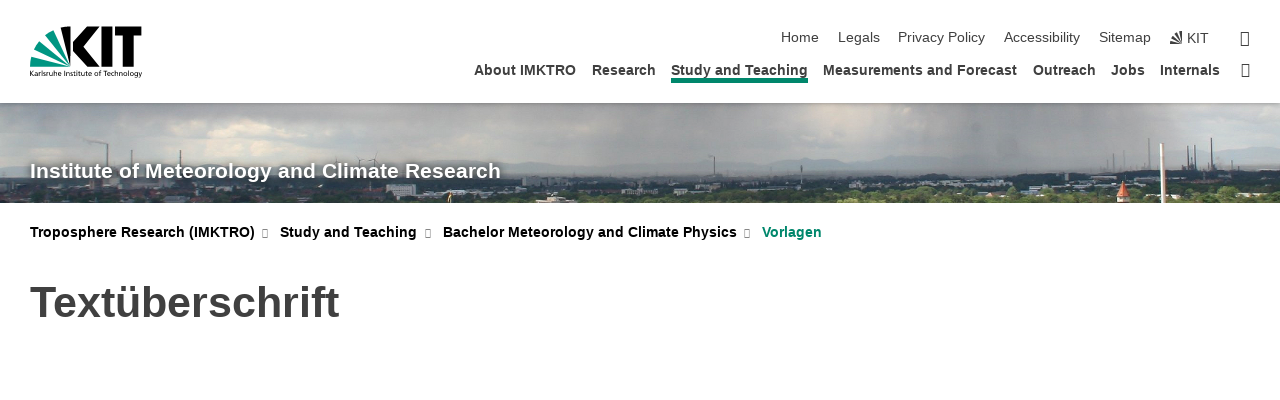

--- FILE ---
content_type: text/html; charset=UTF-8
request_url: https://www.imk-tro.kit.edu/english/8310.php
body_size: 12313
content:
<!DOCTYPE html>
<html class="no-js" lang="en-gb">

    <head><!-- PageID 8310 -->        <meta charset="utf-8">
<meta http-equiv="X-UA-Compatible" content="IE=edge">
<meta name="format-detection" content="telephone=no">
<meta name="viewport" content="width=device-width, initial-scale=1.0">
<meta name="theme-color" content="#009682">
<link rel="search" type="application/opensearchdescription+xml" href="https://www.kit.edu/opensearch.xml" title="KIT Search" />

<link rel="stylesheet" href="https://static.scc.kit.edu/fancybox/dist/jquery.fancybox.min.css" />
<link rel="stylesheet" href="https://static.scc.kit.edu/kit-2020/fontawesome/css/all.min.css">

<link rel="stylesheet" type="text/css" href="/english/4306.php" />

<link rel="stylesheet" type="text/css" href="/english/4301.php.css">
            







<link rel="alternate" href="/english/8310.php" hreflang="en-US">
<meta name="author" content="Katharina Maurer" />
<meta name="DC.Creator" content="Katharina Maurer" />
<meta name="DC.Date" content="07.09.2020 12:22" />
<meta name="DC.Publisher" content="Katharina Maurer" />
<meta name="DC.Contributor" content="Katharina Maurer" />
<meta name="DC.Identifier" content="" />
<meta name="DC.Language" content="en-gb" />
<meta name="DC.Relation" content="" />
<meta name="DC.Type" content="Text" />
<meta name="DC.Format" content="text/html" />
<meta name="DC.Coverage" content="KIT" />
<meta name="DC.Rights" content="Alle Rechte liegen beim Autor siehe Impressum" />

    <meta name="description" content="" />
    <meta name="Keywords" content="" />
    <!-- <meta http-equiv="cleartype" content="on" /> -->
    

<meta name="KIT.visibility" content="external" />
<link rel="shortcut icon" type="image/x-icon" href="/img/favicon.ico" />










<script src="https://static.scc.kit.edu/kit-2020/js/legacy-compat.js"></script>
<script src="https://static.scc.kit.edu/kit-2020/js/jquery-3.4.1.min.js"></script>
<script src="https://static.scc.kit.edu/kit-2020/js/main.js"></script>
<script src="https://static.scc.kit.edu/kit-2020/js/kit.js"></script>
<script src="https://static.scc.kit.edu/fancybox/dist/jquery.fancybox.min.js"></script>


    <base target="_top" />
    <script src="/english/4305.js"></script>








 
        
        <script>document.documentElement.classList.remove('no-js');</script>
        <meta name="projguid" content="3F3849D41EE54CB491617EBB584C68D5" />
        <meta name="pageguid" content="DAFFA7D5417F4D18A86A3FA4B69461B4" />
        <meta name="is_public" content="true" />
                
        
                
                        <meta name="DC.Title" content="Study and Teaching - Bachelor Meteorology and Climate Physics - Vorlagen" /><title>Study and Teaching - Bachelor Meteorology and Climate Physics - Vorlagen</title>        
        
    </head>
    <body  class="oe-page" vocab="http://schema.org/" typeof="WebPage">
        
        

    
    
    
    
    
    
    
    
    
    
    
    
    
    
    
    
    
    
    
    
    
    
    
    
    
    
    
    
    
        <header class="page-header">
            <div class="content-wrap">
            
                <div class="logo"><a href="https://www.kit.edu/english/" title="KIT-Homepage"><svg xmlns:dc="http://purl.org/dc/elements/1.1/" xmlns:cc="http://creativecommons.org/ns#" xmlns:rdf="http://www.w3.org/1999/02/22-rdf-syntax-ns#" xmlns:svg="http://www.w3.org/2000/svg" xmlns="http://www.w3.org/2000/svg" viewBox="0 0 262.42667 118.96" height="118.96" width="262.42667" xml:space="preserve" id="svg2" version="1.1">
    <title id="kit-logo-alt-title">KIT - Karlsruhe Institute of Technology</title>
    <metadata id="metadata8">
        <rdf:RDF>
            <cc:Work rdf:about="">
                <dc:format>image/svg+xml</dc:format>
                <dc:type rdf:resource="http://purl.org/dc/dcmitype/StillImage" />
            </cc:Work>
        </rdf:RDF>
    </metadata>
    <defs id="defs6" />
    <g transform="matrix(1.3333333,0,0,-1.3333333,0,118.96)" id="g10">
        <g transform="scale(0.1)" id="g12">
            <path id="path14" style="fill:#000000;fill-opacity:1;fill-rule:evenodd;stroke:none" d="M 1223.53,190.918 H 1009.7 L 755.531,463.789 V 620.031 L 1001.77,892.188 H 1222.1 L 938.406,539.391 1223.53,190.918 Z m 224.64,0 h -192.24 v 700.551 h 192.24 V 190.918 Z m 509.05,700.551 h -462.97 v -157.68 h 135.37 V 190.195 h 192.23 v 543.594 h 135.37 v 157.68 0" />
            <path id="path16" style="fill:#000000;fill-opacity:1;fill-rule:evenodd;stroke:none" d="m 709.449,190.918 v 0 0 0 0" />
            <path id="path18" style="fill:#000000;fill-opacity:1;fill-rule:evenodd;stroke:none" d="m 709.449,190.918 v 0 0 0 0" />
            <path id="path20" style="fill:#009682;fill-opacity:1;fill-rule:evenodd;stroke:none" d="M 161.527,635.148 C 124.809,590.508 93.1289,541.547 68.6484,488.988 L 709.449,190.918 161.527,635.148 v 0" />
            <path id="path22" style="fill:#009682;fill-opacity:1;fill-rule:evenodd;stroke:none" d="M 709.449,190.918 410.648,826.672 C 357.367,802.188 308.406,771.949 263.77,735.949 L 709.449,190.918 v 0 0" />
            <path id="path24" style="fill:#000000;fill-opacity:1;fill-rule:evenodd;stroke:none" d="m 709.449,190.918 0.723,700.551 c -2.164,0 -3.602,0 -5.762,0 -56.883,0 -112.32,-7.199 -165.601,-20.16 l 170.64,-680.391 v 0 0" />
            <path id="path26" style="fill:#000000;fill-opacity:1;fill-rule:evenodd;stroke:none" d="m 709.449,190.918 v 0 0 0 0 0" />
            <path id="path28" style="fill:#000000;fill-opacity:1;fill-rule:evenodd;stroke:none" d="m 709.449,190.918 v 0 0 0 0 0" /> 
            <path id="path30" style="fill:#009682;fill-opacity:1;fill-rule:evenodd;stroke:none" d="M 22.5703,362.266 C 8.16797,307.539 0.972656,249.941 0.25,190.918 H 709.449 L 22.5703,362.266 v 0" />
            <g class="logo-text">
                <path id="path32" style="fill:#000000;fill-opacity:1;fill-rule:nonzero;stroke:none" d="M 0,28.4375 H 12.8008 V 72.2266 L 52.6133,28.4375 H 71.3047 L 25.9844,75.5469 67.9766,117.793 H 50.9531 L 12.8008,78.4961 V 117.793 H 0 v -89.3555 0" />
                <path id="path34" style="fill:#000000;fill-opacity:1;fill-rule:nonzero;stroke:none" d="m 122.383,53.7891 c 0,-9.7266 -6.274,-17.168 -18.18,-17.168 -5.4999,0 -12.1639,3.7109 -12.1639,10.625 0,11.5234 16.1369,12.5586 22.6639,12.5586 2.559,0 5.117,-0.2539 7.68,-0.2539 V 53.7891 Z M 87.3047,78.8672 c 4.8672,4.1016 12.1641,6.6601 18.9453,6.6601 12.035,0 16.133,-5.7617 16.133,-17.0312 -4.738,0.2539 -8.067,0.2539 -12.805,0.2539 -12.4139,0 -30.3397,-5.1172 -30.3397,-21.5039 0,-14.1992 9.8594,-20.3711 23.9417,-20.3711 11.008,0 17.406,6.0352 20.222,10 h 0.258 v -8.4375 h 11.266 c -0.258,1.9141 -0.512,5.3711 -0.512,12.793 v 27.0117 c 0,17.793 -7.555,27.0117 -26.238,27.0117 -8.3283,0 -15.4963,-2.5586 -21.5119,-6.1328 l 0.6406,-10.2539 v 0" />
                <path id="path36" style="fill:#000000;fill-opacity:1;fill-rule:nonzero;stroke:none" d="m 154.77,28.4375 h 12.031 v 29.707 c 0,16.3672 7.043,26.6211 17.793,26.6211 2.051,0 4.484,-0.2539 6.66,-1.1523 v 10.7422 c -2.559,0.5273 -4.356,0.8984 -7.938,0.8984 -6.91,0 -13.824,-4.8633 -17.027,-11.6406 h -0.254 V 93.7305 H 154.77 v -65.293 0" />
                <path id="path38" style="fill:#000000;fill-opacity:1;fill-rule:nonzero;stroke:none" d="m 206.105,28.4375 h 12.036 v 96.0155 h -12.036 v -96.0155 0" />
                <path id="path40" style="fill:#000000;fill-opacity:1;fill-rule:nonzero;stroke:none" d="m 234.652,30.4883 c 5.504,-2.9688 11.778,-3.6133 17.922,-3.6133 11.649,0 22.785,6.4258 22.785,20.3711 0,20.8789 -28.289,17.0312 -28.289,30.3516 0,5.3711 5.375,7.9296 11.52,7.9296 2.816,0 9.984,-1.6601 12.676,-3.3203 l 1.019,10.4883 c -4.734,1.4063 -9.34,2.5586 -14.976,2.5586 -12.93,0 -23.039,-6.5234 -23.039,-20.0976 0,-18.3008 28.289,-17.2852 28.289,-29.1797 0,-7.0508 -6.782,-9.3555 -12.289,-9.3555 -3.457,0 -10.243,1.543 -14.977,4.6094 l -0.641,-10.7422 v 0" />
                <path id="path42" style="fill:#000000;fill-opacity:1;fill-rule:nonzero;stroke:none" d="m 289.957,28.4375 h 12.031 v 29.707 c 0,16.3672 7.039,26.6211 17.793,26.6211 2.051,0 4.481,-0.2539 6.66,-1.1523 v 10.7422 c -2.558,0.5273 -4.355,0.8984 -7.941,0.8984 -6.914,0 -13.82,-4.8633 -17.023,-11.6406 h -0.254 v 10.1172 h -11.266 v -65.293 0" />
                <path id="path44" style="fill:#000000;fill-opacity:1;fill-rule:nonzero;stroke:none" d="M 397.484,93.7305 H 385.453 V 63.5156 c 0,-15.8789 -6.14,-26.8945 -19.844,-26.8945 -10.496,0.6445 -13.824,8.0664 -13.824,23.3008 V 93.7305 H 339.758 V 54.9414 c 0,-17.5391 7.547,-28.0664 24.445,-28.0664 9.09,0 17.793,4.5117 21.379,11.9336 h 0.258 V 28.4375 h 11.644 v 65.293 0" />
                <path id="path46" style="fill:#000000;fill-opacity:1;fill-rule:nonzero;stroke:none" d="M 417.969,28.4375 H 430 v 30.2148 c 0,15.8594 6.148,26.875 19.844,26.875 10.5,-0.6445 13.824,-8.0664 13.824,-23.3007 V 28.4375 h 12.035 v 38.7891 c 0,17.539 -7.555,28.0273 -24.453,28.0273 -9.086,0 -16.641,-3.9648 -20.992,-10.8789 H 430 v 40.078 h -12.031 v -96.0155 0" />
                <path id="path48" style="fill:#000000;fill-opacity:1;fill-rule:nonzero;stroke:none" d="m 504.633,67.3438 c 0.894,8.457 5.762,18.1835 17.539,18.1835 10.367,0 16.258,-8.1835 16.258,-18.1835 h -33.797 z m 41.601,-24.1797 c -2.941,-2.4414 -12.156,-6.543 -20.097,-6.543 -11.391,0 -21.504,8.8477 -21.504,21.7773 h 46.597 c 0,20.9961 -7.042,36.8555 -28.804,36.8555 -18.434,0 -30.594,-13.6914 -30.594,-33.0273 0,-21.25 10.625,-35.3516 33.793,-35.3516 10.754,0 16,2.5781 20.609,4.2578 v 12.0313 0" />
                <path id="path50" style="fill:#000000;fill-opacity:1;fill-rule:nonzero;stroke:none" d="m 604.102,28.4375 h 12.796 v 89.3555 h -12.796 v -89.3555 0" />
                <path id="path52" style="fill:#000000;fill-opacity:1;fill-rule:nonzero;stroke:none" d="m 638.535,28.4375 h 12.035 v 30.2148 c 0,15.8594 6.145,26.875 19.84,26.875 10.496,-0.6445 13.828,-8.0664 13.828,-23.3007 V 28.4375 h 12.032 v 38.7891 c 0,17.539 -7.547,28.0273 -24.45,28.0273 -9.09,0 -17.797,-4.4726 -21.375,-11.8945 h -0.257 v 10.3711 h -11.653 v -65.293 0" />
                <path id="path54" style="fill:#000000;fill-opacity:1;fill-rule:nonzero;stroke:none" d="m 711.25,30.4883 c 5.504,-2.9688 11.777,-3.6133 17.922,-3.6133 11.648,0 22.781,6.4258 22.781,20.3711 0,20.8789 -28.285,17.0312 -28.285,30.3516 0,5.3711 5.371,7.9296 11.52,7.9296 2.816,0 9.984,-1.6601 12.671,-3.3203 l 1.024,10.4883 c -4.738,1.4063 -9.34,2.5586 -14.977,2.5586 -12.929,0 -23.043,-6.5234 -23.043,-20.0976 0,-18.3008 28.293,-17.2852 28.293,-29.1797 0,-7.0508 -6.785,-9.3555 -12.293,-9.3555 -3.457,0 -10.238,1.543 -14.972,4.6094 L 711.25,30.4883 v 0" />
                <path id="path56" style="fill:#000000;fill-opacity:1;fill-rule:nonzero;stroke:none" d="M 801.246,93.7305 H 783.961 V 112.676 L 771.93,108.828 V 93.7305 H 757.207 V 83.9844 H 771.93 V 45.8398 c 0,-13.0468 7.675,-18.9648 20.097,-18.9648 3.836,0 7.547,1.0352 10.239,1.8164 v 10.2344 c -1.793,-1.1524 -4.485,-2.3047 -8.196,-2.3047 -5.5,0 -10.109,4.1016 -10.109,11.6602 v 35.7031 h 17.285 v 9.7461 0" />
                <path id="path58" style="fill:#000000;fill-opacity:1;fill-rule:nonzero;stroke:none" d="M 830.688,121.895 H 817.117 V 108.32 h 13.571 v 13.575 z M 817.887,28.4375 h 12.031 v 65.293 h -12.031 v -65.293 0" />
                <path id="path60" style="fill:#000000;fill-opacity:1;fill-rule:nonzero;stroke:none" d="m 886.633,93.7305 h -17.285 v 18.9455 l -12.035,-3.848 V 93.7305 h -14.719 v -9.7461 h 14.719 V 45.8398 c 0,-13.0468 7.683,-18.9648 20.097,-18.9648 3.844,0 7.551,1.0352 10.242,1.8164 v 10.2344 c -1.789,-1.1524 -4.476,-2.3047 -8.195,-2.3047 -5.504,0 -10.109,4.1016 -10.109,11.6602 v 35.7031 h 17.285 v 9.7461 0" />
                <path id="path62" style="fill:#000000;fill-opacity:1;fill-rule:nonzero;stroke:none" d="M 959.469,93.7305 H 947.438 V 63.5156 c 0,-15.8789 -6.145,-26.8945 -19.844,-26.8945 -10.5,0.6445 -13.824,8.0664 -13.824,23.3008 V 93.7305 H 901.734 V 54.9414 c 0,-17.5391 7.551,-28.0664 24.454,-28.0664 9.085,0 17.792,4.5117 21.375,11.9336 h 0.257 V 28.4375 h 11.649 v 65.293 0" />
                <path id="path64" style="fill:#000000;fill-opacity:1;fill-rule:nonzero;stroke:none" d="m 1014.64,93.7305 h -17.277 v 18.9455 l -12.035,-3.848 V 93.7305 h -14.723 v -9.7461 h 14.723 V 45.8398 c 0,-13.0468 7.68,-18.9648 20.102,-18.9648 3.84,0 7.55,1.0352 10.23,1.8164 v 10.2344 c -1.78,-1.1524 -4.48,-2.3047 -8.19,-2.3047 -5.5,0 -10.107,4.1016 -10.107,11.6602 v 35.7031 h 17.277 v 9.7461 0" />
                <path id="path66" style="fill:#000000;fill-opacity:1;fill-rule:nonzero;stroke:none" d="m 1038.2,67.3438 c 0.89,8.457 5.76,18.1835 17.53,18.1835 10.37,0 16.26,-8.1835 16.26,-18.1835 h -33.79 z m 41.6,-24.1797 c -2.94,-2.4414 -12.15,-6.543 -20.09,-6.543 -11.4,0 -21.51,8.8477 -21.51,21.7773 h 46.59 c 0,20.9961 -7.04,36.8555 -28.79,36.8555 -18.44,0 -30.61,-13.6914 -30.61,-33.0273 0,-21.25 10.64,-35.3516 33.8,-35.3516 10.75,0 16.01,2.5781 20.61,4.2578 v 12.0313 0" />
                <path id="path68" style="fill:#000000;fill-opacity:1;fill-rule:nonzero;stroke:none" d="m 1144.96,61.0742 c 0,12.4219 7.56,24.4531 20.48,24.4531 12.8,0 20.36,-12.0312 20.36,-24.4531 0,-11.6406 -6.27,-24.4531 -20.36,-24.4531 -14.21,0 -20.48,12.8125 -20.48,24.4531 z m -12.8,0 c 0,-18.6914 13.57,-34.1992 33.28,-34.1992 19.59,0 33.16,15.5078 33.16,34.1992 0,19.8438 -13.32,34.1797 -33.16,34.1797 -19.96,0 -33.28,-14.3359 -33.28,-34.1797 v 0" />
                <path id="path70" style="fill:#000000;fill-opacity:1;fill-rule:nonzero;stroke:none" d="m 1222.54,28.4375 h 12.03 v 55.5469 h 17.29 v 9.7461 h -17.29 v 7.0315 c 0,8.828 1.28,15.488 11.65,15.488 2.05,0 4.36,-0.254 5.76,-0.762 l 0.51,9.727 c -2.43,0.39 -4.99,0.762 -8.07,0.762 -17.79,0 -21.88,-10.372 -21.88,-26.2309 v -6.0156 h -15.36 v -9.7461 h 15.36 v -55.5469 0" />
                <path id="path72" style="fill:#000000;fill-opacity:1;fill-rule:nonzero;stroke:none" d="m 1319.06,28.4375 h 12.81 v 78.0855 h 27.77 v 11.27 h -68.36 v -11.27 h 27.78 v -78.0855 0" />
                <path id="path74" style="fill:#000000;fill-opacity:1;fill-rule:nonzero;stroke:none" d="m 1370.27,67.3438 c 0.89,8.457 5.76,18.1835 17.53,18.1835 10.37,0 16.26,-8.1835 16.26,-18.1835 h -33.79 z m 41.61,-24.1797 c -2.95,-2.4414 -12.16,-6.543 -20.1,-6.543 -11.4,0 -21.51,8.8477 -21.51,21.7773 h 46.6 c 0,20.9961 -7.05,36.8555 -28.8,36.8555 -18.44,0 -30.61,-13.6914 -30.61,-33.0273 0,-21.25 10.64,-35.3516 33.8,-35.3516 10.75,0 16.01,2.5781 20.62,4.2578 v 12.0313 0" />
                <path id="path76" style="fill:#000000;fill-opacity:1;fill-rule:nonzero;stroke:none" d="m 1475.5,92.6953 c -3.46,1.4063 -9.73,2.5586 -14.6,2.5586 -19.96,0 -33.28,-14.3359 -33.28,-34.1797 0,-18.6914 13.57,-34.1992 33.28,-34.1992 4.35,0 10.12,0.3906 15.11,2.7148 l -0.89,10.7422 c -3.72,-2.4218 -8.84,-3.7109 -12.93,-3.7109 -15.5,0 -21.77,12.8125 -21.77,24.4531 0,12.4219 7.56,24.4531 21,24.4531 3.83,0 8.44,-0.8984 13.05,-2.8125 l 1.03,9.9805 v 0" />
                <path id="path78" style="fill:#000000;fill-opacity:1;fill-rule:nonzero;stroke:none" d="m 1489.83,28.4375 h 12.04 v 30.2148 c 0,15.8594 6.14,26.875 19.84,26.875 10.5,-0.6445 13.82,-8.0664 13.82,-23.3007 V 28.4375 h 12.04 v 38.7891 c 0,17.539 -7.56,28.0273 -24.45,28.0273 -9.1,0 -16.65,-3.9648 -21,-10.8789 h -0.25 v 40.078 h -12.04 v -96.0155 0" />
                <path id="path80" style="fill:#000000;fill-opacity:1;fill-rule:nonzero;stroke:none" d="m 1568.05,28.4375 h 12.03 v 30.2148 c 0,15.8594 6.15,26.875 19.84,26.875 10.5,-0.6445 13.83,-8.0664 13.83,-23.3007 V 28.4375 h 12.03 v 38.7891 c 0,17.539 -7.55,28.0273 -24.45,28.0273 -9.08,0 -17.79,-4.4726 -21.38,-11.8945 h -0.25 v 10.3711 h -11.65 v -65.293 0" />
                <path id="path82" style="fill:#000000;fill-opacity:1;fill-rule:nonzero;stroke:none" d="m 1654.72,61.0742 c 0,12.4219 7.55,24.4531 20.48,24.4531 12.8,0 20.35,-12.0312 20.35,-24.4531 0,-11.6406 -6.27,-24.4531 -20.35,-24.4531 -14.21,0 -20.48,12.8125 -20.48,24.4531 z m -12.81,0 c 0,-18.6914 13.57,-34.1992 33.29,-34.1992 19.58,0 33.15,15.5078 33.15,34.1992 0,19.8438 -13.31,34.1797 -33.15,34.1797 -19.98,0 -33.29,-14.3359 -33.29,-34.1797 v 0" />
                <path id="path84" style="fill:#000000;fill-opacity:1;fill-rule:nonzero;stroke:none" d="m 1726.02,28.4375 h 12.03 v 96.0155 h -12.03 v -96.0155 0" />
                <path id="path86" style="fill:#000000;fill-opacity:1;fill-rule:nonzero;stroke:none" d="m 1768.52,61.0742 c 0,12.4219 7.54,24.4531 20.47,24.4531 12.81,0 20.37,-12.0312 20.37,-24.4531 0,-11.6406 -6.28,-24.4531 -20.37,-24.4531 -14.2,0 -20.47,12.8125 -20.47,24.4531 z m -12.81,0 c 0,-18.6914 13.57,-34.1992 33.28,-34.1992 19.59,0 33.16,15.5078 33.16,34.1992 0,19.8438 -13.31,34.1797 -33.16,34.1797 -19.97,0 -33.28,-14.3359 -33.28,-34.1797 v 0" />
                <path id="path88" style="fill:#000000;fill-opacity:1;fill-rule:nonzero;stroke:none" d="m 1864.9,38.1641 c -11.26,0 -18.17,10.7617 -18.17,23.0468 0,11.1329 6.01,24.3164 18.17,24.3164 12.81,0 19.08,-11.6406 19.08,-25.2148 0,-12.168 -7.81,-22.1484 -19.08,-22.1484 z m 31.12,55.5664 h -11.15 v -9.7461 h -0.25 c -3.58,7.0508 -9.98,11.2695 -21.5,11.2695 -19.72,0 -29.19,-17.9101 -29.19,-34.6875 0,-16.8945 9.21,-32.1289 27.91,-32.1289 8.32,0 16.76,3.3203 21.89,10.1172 h 0.25 v -6.4063 c 0,-13.8476 -7.55,-22.42184 -20.22,-22.42184 -8.84,0 -14.35,1.66014 -23.55,5.87894 L 1838.93,4.47266 C 1849.41,0.898438 1855.43,0 1862.34,0 c 23.43,0 33.68,11.3867 33.68,31.25 v 62.4805 0" />
                <path id="path90" style="fill:#000000;fill-opacity:1;fill-rule:nonzero;stroke:none" d="M 1910.87,0.898438 C 1913.04,0.507813 1915.21,0 1919.05,0 c 15.88,0 20.62,14.4531 25.1,27.0117 l 24.06,66.7188 h -12.16 L 1938.13,39.707 h -0.26 l -17.53,54.0235 h -13.19 L 1929.3,32.793 c 0.77,-2.1875 2.3,-5.5274 2.3,-6.9336 0,-1.2891 -3.58,-16.13284 -14.33,-16.13284 -2.06,0 -4.1,0.50784 -5.64,1.01564 l -0.76,-9.843762 v 0" />
            </g>
        </g>
    </g>
</svg></a></div>
            
            
                <div class="navigation">
                    <button class="burger"><svg class="burger-icon" xmlns="http://www.w3.org/2000/svg" xmlns:xlink="http://www.w3.org/1999/xlink" x="0px" y="0px" viewBox="0 0 300 274.5" width="300px" height="274.5px">
    <rect class="burger-top" y="214.4" width="300" height="60.1"/>
    <rect class="burger-middle" y="107.2" width="300" height="60.1"/>
    <rect class="burger-bottom" y="0" width="300" height="60.1"/>
</svg></button>
                    <a id="logo_oe_name" href="/english/index.php">Institute of Meteorology and Climate Research</a>
                    <div class="navigation-meta">
                        <ul class="navigation-meta-links">
                            <li aria-label="skip navigation"><a href="#main_content" class="skip_navigation" tabindex="1" accesskey="2">skip navigation</a></li>

                            <li><a accesskey="1" title="startpage" href="/english/index.php">Home</a></li>

<li><a accesskey="8" href="/english/4316.php">Legals</a></li>

<li><a href="/english/datenschutz.php">Privacy Policy</a></li>

<li><a href="https://www.kit.edu/redirect.php?page=barriere&lang=ENG" target="\#A4636DEABB59442D84DAA4CDE1C05730">Accessibility</a></li>

<li><a accesskey="3" href="/english/4317.php">Sitemap</a></li>

                            
                            <li><a href="https://www.kit.edu/english/" title="KIT-Homepage"><span class="svg-icon"><svg xmlns="http://www.w3.org/2000/svg" xmlns:xlink="http://www.w3.org/1999/xlink" x="0px" y="0px" viewBox="0 0 299.4 295.7" width="299.4px" height="295.7px" role="img"><title></title><polygon points="299.3,295.7 299.3,295.6 299.3,295.6 "/><polygon points="299.3,295.6 299.3,295.6 299.3,295.6 "/><path d="M67.9,108.1c-15.6,18.9-28.8,39.6-39.3,61.7l270.6,125.9L67.9,108.1z"/><path d="M299.2,295.6L173,27.2c-22.2,10.2-43,23.1-62,38.4l188.3,230.1L299.2,295.6z"/><polygon points="299.3,295.6 299.3,295.6 299.3,295.6 299.3,295.5 "/><polygon points="299.3,295.6 299.3,295.6 299.3,295.6 299.3,295.5 "/><path d="M9.3,223.2c-6.1,23.7-9.2,48-9.3,72.5h299.2L9.3,223.2z"/><path d="M299.3,295.6l0.1-295.6c-0.8,0-1.5-0.1-2.2-0.1c-23.6,0-47,2.8-69.9,8.4L299.3,295.6L299.3,295.6z"/></svg></span><span>KIT</span></a></li>
                            
                        </ul>
                        <div class="navigation-language" style="display:none"><ul></ul></div>                        <div class="navigation-search">
                            <div class="search-form">
                                <form action="https://www.imk-tro.kit.edu/english/search.php">
                                    <input id="meta_search_input" type="search" name="searchquery" placeholder="search" aria-label="search" size="1" required="required"/>
                                    <input name="local_search" type="hidden" value="true">                                    <button><span>search</span></button>
                                </form>
                            </div><a id="meta_search_label" role="switch" aria-checked="false" class="search-trigger" title="search" href="#"><span>search</span></a>
                        </div>
                                            </div>
                    <nav class="navigation-main">
                        <ul class="navigation-l1"><li class="flyout "><a href="/english/121.php">About IMKTRO</a><div class="dropdown"><ul class="navigation-breadcrumb"><li class="home"><button><span>Start</span></button></li><li><span>About IMKTRO</span></li></ul><a class="parent" href="/english/121.php">About IMKTRO</a><ul class="navigation-l2"><li class=""><a href="/english/4501.php">Anreise und Kontakt</a></li><li class=""><a href="/english/14.php">Staff</a></li><li class=""><a href="/english/4463.php">History</a></li><li class=""><a href="/english/10059.php">IMKTRO Ehemalige</a></li></ul></div></li><li class="flyout "><a href="/english/123.php">Research</a><div class="dropdown"><ul class="navigation-breadcrumb"><li class="home"><button><span>Start</span></button></li><li><span>Research</span></li></ul><a class="parent" href="/english/123.php">Research</a><ul class="navigation-l2"><li class="has-submenu "><a href="/english/4321.php">Working groups</a><div class="submenu"><ul class="navigation-breadcrumb"><li class="home"><button><span>Start</span></button></li><li><button>Research</button></li><li><span>Working groups</span></li></ul><a class="parent" href="/english/4321.php">Working groups</a><ul class="navigation-l3"><li class="has-submenu "><a href="/english/3487.php">Aerosol and Reactive Tracer Modelling</a><div class="submenu"><ul class="navigation-breadcrumb"><li class="home"><button><span>Start</span></button></li><li><button>Research</button></li><li><button>Working groups</button></li><li><span>Aerosol and Reactive Tracer Modelling</span></li></ul><a class="parent" href="/english/3487.php">Aerosol and Reactive Tracer Modelling</a><ul class="navigation-l4"><li class=""><a href="/english/3575.php">Projects</a></li><li class=""><a href="/english/3512.php">Publications</a></li><li class=""><a href="https://www.icon-art.kit.edu/" target="_self">ICON-ART</a></li><li class="has-submenu "><a href="/english/3509.php">COSMO-ART</a><div class="submenu"><ul class="navigation-breadcrumb"><li class="home"><button><span>Start</span></button></li><li><button>Research</button></li><li><button>Working groups</button></li><li><button>Aerosol and Reactive Tracer Modelling</button></li><li><span>COSMO-ART</span></li></ul><a class="parent" href="/english/3509.php">COSMO-ART</a><ul class="navigation-l5"><li class=""><a href="/english/5224.php">Overview</a></li><li class=""><a href="/english/5226.php">Publications</a></li><li class=""><a href="/english/5228.php">User and Links</a></li></ul></div></li><li class="has-submenu "><a href="/english/3521.php">Team</a><div class="submenu"><ul class="navigation-breadcrumb"><li class="home"><button><span>Start</span></button></li><li><button>Research</button></li><li><button>Working groups</button></li><li><button>Aerosol and Reactive Tracer Modelling</button></li><li><span>Team</span></li></ul><a class="parent" href="/english/3521.php">Team</a><ul class="navigation-l5"><li class=""><a href="/english/6196.php">Former Group Members</a></li></ul></div></li><li class=""><a href="/english/3529.php">Informations for Students</a></li></ul></div></li><li class="has-submenu "><a href="/english/5874.php">Atmospheric Dynamics</a><div class="submenu"><ul class="navigation-breadcrumb"><li class="home"><button><span>Start</span></button></li><li><button>Research</button></li><li><button>Working groups</button></li><li><span>Atmospheric Dynamics</span></li></ul><a class="parent" href="/english/5874.php">Atmospheric Dynamics</a><ul class="navigation-l4"><li class=""><a href="/english/5876.php">Team</a></li><li class=""><a href="/english/5891.php">Research</a></li><li class=""><a href="/english/5877.php">Projects</a></li><li class=""><a href="/english/7203.php">Theses</a></li><li class=""><a href="/english/5890.php">Cooperations</a></li><li class=""><a href="/english/5892.php">Teaching</a></li><li class=""><a href="/english/5879.php">Publications</a></li></ul></div></li><li class="has-submenu "><a href="/english/5190.php">Atmospheric Risks</a><div class="submenu"><ul class="navigation-breadcrumb"><li class="home"><button><span>Start</span></button></li><li><button>Research</button></li><li><button>Working groups</button></li><li><span>Atmospheric Risks</span></li></ul><a class="parent" href="/english/5190.php">Atmospheric Risks</a><ul class="navigation-l4"><li class=""><a href="/english/5195.php">Research</a></li><li class=""><a href="/english/5192.php">Team</a></li><li class=""><a href="/english/5193.php">Publications</a></li><li class=""><a href="/english/6937.php">Conference contributions</a></li><li class=""><a href="/english/5260.php">Posters</a></li><li class=""><a href="/english/5953.php">Degree theses</a></li><li class=""><a href="/english/5194.php">Cooperations</a></li><li class="has-submenu "><a href="/english/6239.php">News Archive</a><div class="submenu"><ul class="navigation-breadcrumb"><li class="home"><button><span>Start</span></button></li><li><button>Research</button></li><li><button>Working groups</button></li><li><button>Atmospheric Risks</button></li><li><span>News Archive</span></li></ul><a class="parent" href="/english/6239.php">News Archive</a><ul class="navigation-l5"><li class=""><a href="/english/12929.php">Archiv 2025</a></li><li class=""><a href="/english/12686.php">Archive 2024</a></li><li class=""><a href="/english/12090.php">Archive 2023</a></li><li class=""><a href="/english/11357.php">Archive 2022</a></li><li class=""><a href="/english/10780.php">Archive 2021</a></li><li class=""><a href="/english/9935.php">Archive 2020</a></li><li class=""><a href="/english/7844.php">Archive 2019</a></li><li class=""><a href="/english/7523.php">Archive 2018</a></li><li class=""><a href="/english/7170.php">Archive 2017</a></li><li class=""><a href="/english/6813.php">Archive 2016</a></li><li class=""><a href="/english/6241.php">Archive 2015</a></li><li class=""><a href="/english/5986.php">Archive 2014</a></li></ul></div></li></ul></div></li><li class="has-submenu "><a href="/english/782.php">Boundary layer and convective systems</a><div class="submenu"><ul class="navigation-breadcrumb"><li class="home"><button><span>Start</span></button></li><li><button>Research</button></li><li><button>Working groups</button></li><li><span>Boundary layer and convective systems</span></li></ul><a class="parent" href="/english/782.php">Boundary layer and convective systems</a><ul class="navigation-l4"><li class=""><a href="/english/844.php">Team</a></li><li class=""><a href="/english/2571.php">Projects</a></li><li class="has-submenu "><a href="/english/877.php">Measurement Systems</a><div class="submenu"><ul class="navigation-breadcrumb"><li class="home"><button><span>Start</span></button></li><li><button>Research</button></li><li><button>Working groups</button></li><li><button>Boundary layer and convective systems</button></li><li><span>Measurement Systems</span></li></ul><a class="parent" href="/english/877.php">Measurement Systems</a><ul class="navigation-l5"><li class=""><a href="/english/6520.php">Photometer</a></li></ul></div></li><li class=""><a href="/english/858.php">Publications</a></li><li class=""><a href="/english/7164.php">Talks & Posters</a></li><li class=""><a href="/english/866.php">Dissertations & Diploma Theses</a></li><li class=""><a href="/english/856.php">Jobs</a></li><li class=""><a href="/english/852.php">Links</a></li></ul></div></li><li class="has-submenu "><a href="/english/7144.php">Regional Climate and Weather Hazards</a><div class="submenu"><ul class="navigation-breadcrumb"><li class="home"><button><span>Start</span></button></li><li><button>Research</button></li><li><button>Working groups</button></li><li><span>Regional Climate and Weather Hazards</span></li></ul><a class="parent" href="/english/7144.php">Regional Climate and Weather Hazards</a><ul class="navigation-l4"><li class=""><a href="/english/7146.php">Team</a></li><li class=""><a href="/english/7148.php">Projects</a></li><li class=""><a href="/english/7147.php">Publications</a></li><li class=""><a href="/english/7150.php">Teaching</a></li><li class=""><a href="/english/11135.php">Vacancies</a></li></ul></div></li><li class="has-submenu "><a href="/english/12204.php">Regional Climate Modelling</a><div class="submenu"><ul class="navigation-breadcrumb"><li class="home"><button><span>Start</span></button></li><li><button>Research</button></li><li><button>Working groups</button></li><li><span>Regional Climate Modelling</span></li></ul><a class="parent" href="/english/12204.php">Regional Climate Modelling</a><ul class="navigation-l4"><li class=""><a href="/english/12603.php">Projects</a></li><li class=""><a href="/english/12508.php">Team</a></li><li class=""><a href="/english/12604.php">Publications</a></li></ul></div></li><li class=""><a href="/english/12781.php">Süddeutsches Klimabüro</a></li><li class="has-submenu "><a href="/english/12203.php">Tropical Meteorology</a><div class="submenu"><ul class="navigation-breadcrumb"><li class="home"><button><span>Start</span></button></li><li><button>Research</button></li><li><button>Working groups</button></li><li><span>Tropical Meteorology</span></li></ul><a class="parent" href="/english/12203.php">Tropical Meteorology</a><ul class="navigation-l4"><li class=""><a href="/english/12211.php">Team</a></li><li class=""><a href="/english/12210.php">Projects</a></li><li class=""><a href="/english/12206.php">Teaching</a></li><li class=""><a href="/english/12205.php">Publications</a></li></ul></div></li><li class="has-submenu "><a href="/english/5599.php">Cloud Physics</a><div class="submenu"><ul class="navigation-breadcrumb"><li class="home"><button><span>Start</span></button></li><li><button>Research</button></li><li><button>Working groups</button></li><li><span>Cloud Physics</span></li></ul><a class="parent" href="/english/5599.php">Cloud Physics</a><ul class="navigation-l4"><li class=""><a href="/english/5609.php">Team</a></li><li class=""><a href="/english/5611.php">Publications</a></li><li class=""><a href="/english/5612.php">Projects</a></li><li class=""><a href="/english/5613.php">Open positions and BSc/MSc thesis topics</a></li></ul></div></li><li class="has-submenu "><a href="/english/7425.php">Young Investigator Group: Large-scale Dynamics and Predictability</a><div class="submenu"><ul class="navigation-breadcrumb"><li class="home"><button><span>Start</span></button></li><li><button>Research</button></li><li><button>Working groups</button></li><li><span>Young Investigator Group: Large-scale Dynamics and Predictability</span></li></ul><a class="parent" href="/english/7425.php">Young Investigator Group: Large-scale Dynamics and Predictability</a><ul class="navigation-l4"><li class=""><a href="/english/7543.php">News</a></li><li class=""><a href="/english/7428.php">Team</a></li><li class=""><a href="/english/9998.php">Research</a></li><li class=""><a href="/english/9883.php">Projects</a></li><li class=""><a href="/english/7429.php">Publications</a></li><li class=""><a href="/english/7776.php">Collaborations</a></li><li class=""><a href="/english/10826.php">Open Positions</a></li><li class=""><a href="/english/9295.php">Bachelor-/Masterarbeiten</a></li></ul></div></li><li class="has-submenu "><a href="/english/12490.php">Young Investigator Group: Meteorological Data Science</a><div class="submenu"><ul class="navigation-breadcrumb"><li class="home"><button><span>Start</span></button></li><li><button>Research</button></li><li><button>Working groups</button></li><li><span>Young Investigator Group: Meteorological Data Science</span></li></ul><a class="parent" href="/english/12490.php">Young Investigator Group: Meteorological Data Science</a><ul class="navigation-l4"><li class=""><a href="/english/12491.php">News</a></li><li class=""><a href="/english/12501.php">Publications</a></li><li class=""><a href="/english/12492.php">Team</a></li><li class=""><a href="/english/12493.php">Projects</a></li></ul></div></li><li class="has-submenu "><a href="/english/10519.php">Young Investigator Group: Mineral Dust</a><div class="submenu"><ul class="navigation-breadcrumb"><li class="home"><button><span>Start</span></button></li><li><button>Research</button></li><li><button>Working groups</button></li><li><span>Young Investigator Group: Mineral Dust</span></li></ul><a class="parent" href="/english/10519.php">Young Investigator Group: Mineral Dust</a><ul class="navigation-l4"><li class="has-submenu "><a href="/english/11800.php">J-WADI Campaign</a><div class="submenu"><ul class="navigation-breadcrumb"><li class="home"><button><span>Start</span></button></li><li><button>Research</button></li><li><button>Working groups</button></li><li><button>Young Investigator Group: Mineral Dust</button></li><li><span>J-WADI Campaign</span></li></ul><a class="parent" href="/english/11800.php">J-WADI Campaign</a><ul class="navigation-l5"><li class=""><a href="/english/11814.php">J-WADI News</a></li><li class=""><a href="/english/11812.php">Scientific Scope</a></li><li class=""><a href="/english/11810.php">J-WADI Team</a></li></ul></div></li><li class=""><a href="/english/10876.php">Research</a></li><li class=""><a href="/english/10880.php">Team</a></li><li class=""><a href="/english/10862.php">Publications</a></li><li class="has-submenu "><a href="/english/10866.php">News</a><div class="submenu"><ul class="navigation-breadcrumb"><li class="home"><button><span>Start</span></button></li><li><button>Research</button></li><li><button>Working groups</button></li><li><button>Young Investigator Group: Mineral Dust</button></li><li><span>News</span></li></ul><a class="parent" href="/english/10866.php">News</a><ul class="navigation-l5"><li class=""><a href="/english/13621.php">Welcome_Tabea_Unser</a></li><li class=""><a href="/english/13511.php">Doctoral_student_DUSTIMPACT</a></li><li class=""><a href="/english/13305.php">Dust_at_EGU25</a></li><li class=""><a href="/english/13301.php">dust_at_egu25</a></li><li class=""><a href="/english/13297.php">Welcome_Babak_Ahmadi</a></li><li class=""><a href="/english/12972.php">Welcome_Noel_Chawang</a></li><li class=""><a href="/english/12964.php">Welcome_Natalie_Ratcliffe</a></li><li class=""><a href="/english/12798.php">Dust-DN</a></li><li class=""><a href="/english/12796.php">Welcome_Rumeng_Li</a></li></ul></div></li><li class=""><a href="/english/11457.php">Projekte</a></li><li class=""><a href="/english/11467.php">Abschlussarbeiten</a></li></ul></div></li><li class="has-submenu "><a href="/english/12440.php">Junior Research Group: Mesoscale Processes and Predictability</a><div class="submenu"><ul class="navigation-breadcrumb"><li class="home"><button><span>Start</span></button></li><li><button>Research</button></li><li><button>Working groups</button></li><li><span>Junior Research Group: Mesoscale Processes and Predictability</span></li></ul><a class="parent" href="/english/12440.php">Junior Research Group: Mesoscale Processes and Predictability</a><ul class="navigation-l4"><li class=""><a href="/english/12448.php">News</a></li><li class=""><a href="/english/12442.php">Team</a></li><li class=""><a href="/english/12464.php">Projects</a></li><li class=""><a href="/english/12446.php">Research</a></li><li class=""><a href="/english/12539.php">Bachelor's and Master's theses</a></li></ul></div></li><li class="has-submenu "><a href="/english/5598.php">Former working groups</a><div class="submenu"><ul class="navigation-breadcrumb"><li class="home"><button><span>Start</span></button></li><li><button>Research</button></li><li><button>Working groups</button></li><li><span>Former working groups</span></li></ul><a class="parent" href="/english/5598.php">Former working groups</a><ul class="navigation-l4"><li class="has-submenu "><a href="/english/7048.php">Junior research group: Clouds and storm tracks</a><div class="submenu"><ul class="navigation-breadcrumb"><li class="home"><button><span>Start</span></button></li><li><button>Research</button></li><li><button>Working groups</button></li><li><button>Former working groups</button></li><li><span>Junior research group: Clouds and storm tracks</span></li></ul><a class="parent" href="/english/7048.php">Junior research group: Clouds and storm tracks</a><ul class="navigation-l5"><li class=""><a href="/english/7051.php">Team</a></li><li class=""><a href="/english/9906.php">High-resolution Workshop 2020</a></li><li class=""><a href="/english/7052.php">Publications</a></li><li class=""><a href="/english/7053.php">Projects</a></li></ul></div></li><li class="has-submenu "><a href="/english/2617.php">Regional Climate and Water Cycle</a><div class="submenu"><ul class="navigation-breadcrumb"><li class="home"><button><span>Start</span></button></li><li><button>Research</button></li><li><button>Working groups</button></li><li><button>Former working groups</button></li><li><span>Regional Climate and Water Cycle</span></li></ul><a class="parent" href="/english/2617.php">Regional Climate and Water Cycle</a><ul class="navigation-l5"><li class=""><a href="/english/2620.php">Team</a></li><li class=""><a href="/english/8182.php">Publications</a></li><li class=""><a href="/english/2624.php">Projects</a></li><li class=""><a href="/english/6365.php">Jobs</a></li><li class=""><a href="/english/9839.php">Topics for Master & Bachelor Theses</a></li></ul></div></li><li class="has-submenu "><a href="/english/954.php">Convective Systems</a><div class="submenu"><ul class="navigation-breadcrumb"><li class="home"><button><span>Start</span></button></li><li><button>Research</button></li><li><button>Working groups</button></li><li><button>Former working groups</button></li><li><span>Convective Systems</span></li></ul><a class="parent" href="/english/954.php">Convective Systems</a><ul class="navigation-l5"><li class=""><a href="/english/451.php">Team</a></li><li class=""><a href="/english/4520.php">Projects</a></li><li class=""><a href="/english/445.php">Measuring Systems</a></li><li class=""><a href="/english/439.php">Publications</a></li><li class=""><a href="/english/452.php">Posters & Presentations</a></li><li class=""><a href="/english/6259.php">Master & Bachelor Theses</a></li><li class=""><a href="/english/457.php">Dissertations & Diploma Theses</a></li><li class=""><a href="https://www.facebook.com/pages/Institut-f%C3%BCr-Meteorologie-und-Klimaforschung-Forschungsbereich-Troposph%C3%A4re/1425205657754671?sk=timeline">Facebook</a></li></ul></div></li><li class=""><a href="/english/8047.php">Weather systems: Dynamics and predictability</a></li><li class="has-submenu "><a href="/english/5245.php">Coherent structures</a><div class="submenu"><ul class="navigation-breadcrumb"><li class="home"><button><span>Start</span></button></li><li><button>Research</button></li><li><button>Working groups</button></li><li><button>Former working groups</button></li><li><span>Coherent structures</span></li></ul><a class="parent" href="/english/5245.php">Coherent structures</a><ul class="navigation-l5"><li class=""><a href="/english/5246.php">Research</a></li><li class=""><a href="/english/5247.php">Projects</a></li><li class=""><a href="/english/5248.php">Team</a></li><li class=""><a href="/english/5249.php">Cooperation</a></li><li class=""><a href="/english/5666.php">Publications</a></li><li class=""><a href="/english/5668.php">Poster & Presentations</a></li><li class=""><a href="/english/5667.php">Dissertations & Bachelor/Master thesis</a></li></ul></div></li><li class="has-submenu "><a href="/english/168.php">Cloud Physics and Radar Meteorology</a><div class="submenu"><ul class="navigation-breadcrumb"><li class="home"><button><span>Start</span></button></li><li><button>Research</button></li><li><button>Working groups</button></li><li><button>Former working groups</button></li><li><span>Cloud Physics and Radar Meteorology</span></li></ul><a class="parent" href="/english/168.php">Cloud Physics and Radar Meteorology</a><ul class="navigation-l5"><li class=""><a href="/english/1272.php">Team</a></li><li class=""><a href="/english/1277.php">Measuring Systems</a></li><li class=""><a href="/english/1275.php">Jobs</a></li><li class=""><a href="/english/1312.php">Links</a></li></ul></div></li></ul></div></li></ul></div></li><li class="has-submenu "><a href="/english/9875.php">Projects</a><div class="submenu"><ul class="navigation-breadcrumb"><li class="home"><button><span>Start</span></button></li><li><button>Research</button></li><li><span>Projects</span></li></ul><a class="parent" href="/english/9875.php">Projects</a><ul class="navigation-l3"><li class=""><a href="/english/10040.php">ClimXtreme</a></li><li class=""><a href="/english/9876.php">Transregio "W2W"</a></li><li class=""><a href="/english/319.php">Ongoing projects</a></li><li class=""><a href="/english/6377.php">Completed projects</a></li></ul></div></li><li class=""><a href="/english/20.php">Publications</a></li><li class="has-submenu "><a href="/english/7376.php">Measurement Systems and Data</a><div class="submenu"><ul class="navigation-breadcrumb"><li class="home"><button><span>Start</span></button></li><li><button>Research</button></li><li><span>Measurement Systems and Data</span></li></ul><a class="parent" href="/english/7376.php">Measurement Systems and Data</a><ul class="navigation-l3"><li class=""><a href="https://www.kitcube.kit.edu" target="_self">KITcube</a></li><li class=""><a href="/english/11710.php">KITmast</a></li><li class=""><a href="/english/7878.php">KITradar</a></li><li class=""><a href="/english/7894.php">KITsonde</a></li><li class=""><a href="https://aeronet.gsfc.nasa.gov/cgi-bin/type_one_station_opera_v2_new?site=Karlsruhe&nachal=2&level=1&place_code=10">AERONET</a></li></ul></div></li><li class="has-submenu "><a href="/english/7281.php">Doctorate</a><div class="submenu"><ul class="navigation-breadcrumb"><li class="home"><button><span>Start</span></button></li><li><button>Research</button></li><li><span>Doctorate</span></li></ul><a class="parent" href="/english/7281.php">Doctorate</a><ul class="navigation-l3"><li class=""><a href="/english/8317.php">Templates</a></li></ul></div></li><li class=""><a href="/english/4497.php">Links</a></li><li class=""><a href="/english/7389.php">Partner Institutions</a></li></ul></div></li><li class="flyout active "><a href="/english/17.php">Study and Teaching</a><div class="dropdown current"><ul class="navigation-breadcrumb"><li class="home"><button><span>Start</span></button></li><li><span>Study and Teaching</span></li></ul><a class="parent" href="/english/17.php">Study and Teaching</a><ul class="navigation-l2"><li class="has-submenu "><a href="/english/6026.php">Interested in Studying Meteorology?</a><div class="submenu"><ul class="navigation-breadcrumb"><li class="home"><button><span>Start</span></button></li><li><button>Study and Teaching</button></li><li><span>Interested in Studying Meteorology?</span></li></ul><a class="parent" href="/english/6026.php">Interested in Studying Meteorology?</a><ul class="navigation-l3"><li class=""><a href="/english/6028.php">What is meteorology?</a></li><li class="has-submenu "><a href="/english/6031.php">Structure</a><div class="submenu"><ul class="navigation-breadcrumb"><li class="home"><button><span>Start</span></button></li><li><button>Study and Teaching</button></li><li><button>Interested in Studying Meteorology?</button></li><li><span>Structure</span></li></ul><a class="parent" href="/english/6031.php">Structure</a><ul class="navigation-l4"><li class=""><a href="/english/6049.php">Fächer/Themenbereiche</a></li><li class=""><a href="/english/6033.php">Studienalltag</a></li><li class=""><a href="/english/6035.php">Bewerbung</a></li><li class=""><a href="/english/6041.php">Auslandsaufenthalte</a></li></ul></div></li><li class=""><a href="/english/6037.php">Studying in Karlsruhe</a></li><li class=""><a href="/english/6039.php">Berufsfelder</a></li></ul></div></li><li class="has-submenu active "><a href="/english/7387.php">Bachelor Meteorology and Climate Physics</a><div class="submenu current"><ul class="navigation-breadcrumb"><li class="home"><button><span>Start</span></button></li><li><button>Study and Teaching</button></li><li><span>Bachelor Meteorology and Climate Physics</span></li></ul><a class="parent" href="/english/7387.php">Bachelor Meteorology and Climate Physics</a><ul class="navigation-l3"><li class="has-submenu "><a href="/english/7690.php">Before the Study</a><div class="submenu"><ul class="navigation-breadcrumb"><li class="home"><button><span>Start</span></button></li><li><button>Study and Teaching</button></li><li><button>Bachelor Meteorology and Climate Physics</button></li><li><span>Before the Study</span></li></ul><a class="parent" href="/english/7690.php">Before the Study</a><ul class="navigation-l4"><li class=""><a href="/english/7698.php">Subject Area Meteorology</a></li><li class=""><a href="/english/7700.php">Career Perspectives</a></li><li class=""><a href="/english/7702.php">The Institute of Meteorology and Climate Research (IMK)</a></li><li class=""><a href="/english/7704.php">Curriculum</a></li><li class=""><a href="/english/7705.php">Application</a></li></ul></div></li><li class="has-submenu "><a href="/english/7692.php">During Studies</a><div class="submenu"><ul class="navigation-breadcrumb"><li class="home"><button><span>Start</span></button></li><li><button>Study and Teaching</button></li><li><button>Bachelor Meteorology and Climate Physics</button></li><li><span>During Studies</span></li></ul><a class="parent" href="/english/7692.php">During Studies</a><ul class="navigation-l4"><li class=""><a href="/english/7708.php">Study Procedure</a></li><li class=""><a href="/english/7710.php">Interdisciplinary Qualifications: Soft Skills</a></li><li class="has-submenu "><a href="/english/7714.php">Bachelor thesis</a><div class="submenu"><ul class="navigation-breadcrumb"><li class="home"><button><span>Start</span></button></li><li><button>Study and Teaching</button></li><li><button>Bachelor Meteorology and Climate Physics</button></li><li><button>During Studies</button></li><li><span>Bachelor thesis</span></li></ul><a class="parent" href="/english/7714.php">Bachelor thesis</a><ul class="navigation-l5"><li class=""><a href="/english/7731.php">Topics</a></li><li class=""><a href="/english/7732.php">Guidelines</a></li><li class=""><a href="/english/8301.php">Templates</a></li></ul></div></li></ul></div></li><li class=""><a href="/english/8304.php">Campusplan</a></li><li class="active "><a href="/english/8310.php">Vorlagen</a></li></ul></div></li><li class="has-submenu "><a href="/english/7682.php">Masters Course Meteorology and Climate Physics</a><div class="submenu"><ul class="navigation-breadcrumb"><li class="home"><button><span>Start</span></button></li><li><button>Study and Teaching</button></li><li><span>Masters Course Meteorology and Climate Physics</span></li></ul><a class="parent" href="/english/7682.php">Masters Course Meteorology and Climate Physics</a><ul class="navigation-l3"><li class="has-submenu "><a href="/english/7685.php">Before the Study</a><div class="submenu"><ul class="navigation-breadcrumb"><li class="home"><button><span>Start</span></button></li><li><button>Study and Teaching</button></li><li><button>Masters Course Meteorology and Climate Physics</button></li><li><span>Before the Study</span></li></ul><a class="parent" href="/english/7685.php">Before the Study</a><ul class="navigation-l4"><li class=""><a href="/english/7719.php">Subject Area Meteorology</a></li><li class="has-submenu "><a href="/english/7722.php">The Degree Programme</a><div class="submenu"><ul class="navigation-breadcrumb"><li class="home"><button><span>Start</span></button></li><li><button>Study and Teaching</button></li><li><button>Masters Course Meteorology and Climate Physics</button></li><li><button>Before the Study</button></li><li><span>The Degree Programme</span></li></ul><a class="parent" href="/english/7722.php">The Degree Programme</a><ul class="navigation-l5"><li class=""><a href="/english/8192.php">Module Handbooks</a></li><li class=""><a href="/english/8260.php">Study and Exam Regulations</a></li></ul></div></li><li class=""><a href="/english/7723.php">Application Procedure</a></li><li class="has-submenu "><a href="/english/7720.php">Career</a><div class="submenu"><ul class="navigation-breadcrumb"><li class="home"><button><span>Start</span></button></li><li><button>Study and Teaching</button></li><li><button>Masters Course Meteorology and Climate Physics</button></li><li><button>Before the Study</button></li><li><span>Career</span></li></ul><a class="parent" href="/english/7720.php">Career</a><ul class="navigation-l5"><li class=""><a href="/english/8132.php">JobPortal of the KIT Career Service</a></li></ul></div></li><li class=""><a href="/english/7721.php">The Institute of Meteorology and Climate Research</a></li><li class="has-submenu "><a href="/english/7724.php">Accomodation and Living in Karlsruhe</a><div class="submenu"><ul class="navigation-breadcrumb"><li class="home"><button><span>Start</span></button></li><li><button>Study and Teaching</button></li><li><button>Masters Course Meteorology and Climate Physics</button></li><li><button>Before the Study</button></li><li><span>Accomodation and Living in Karlsruhe</span></li></ul><a class="parent" href="/english/7724.php">Accomodation and Living in Karlsruhe</a><ul class="navigation-l5"><li class=""><a href="/english/7932.php">Finding Accomodation</a></li><li class=""><a href="/english/7934.php">Enjoying your time in Karlsruhe</a></li></ul></div></li></ul></div></li><li class="has-submenu "><a href="/english/7687.php">During Studies</a><div class="submenu"><ul class="navigation-breadcrumb"><li class="home"><button><span>Start</span></button></li><li><button>Study and Teaching</button></li><li><button>Masters Course Meteorology and Climate Physics</button></li><li><span>During Studies</span></li></ul><a class="parent" href="/english/7687.php">During Studies</a><ul class="navigation-l4"><li class=""><a href="/english/11854.php">Short portrait of the teachers</a></li><li class=""><a href="/english/7725.php">The Degree Programme</a></li><li class=""><a href="/english/8190.php">Study and Exam Regulations</a></li><li class=""><a href="/english/7971.php">Electives</a></li><li class=""><a href="/english/7727.php">Soft Skills</a></li><li class="has-submenu "><a href="/english/7730.php">Master's Thesis</a><div class="submenu"><ul class="navigation-breadcrumb"><li class="home"><button><span>Start</span></button></li><li><button>Study and Teaching</button></li><li><button>Masters Course Meteorology and Climate Physics</button></li><li><button>During Studies</button></li><li><span>Master's Thesis</span></li></ul><a class="parent" href="/english/7730.php">Master's Thesis</a><ul class="navigation-l5"><li class=""><a href="/english/7736.php">Topics</a></li><li class=""><a href="/english/7738.php">Guideline</a></li><li class=""><a href="/english/7740.php">Templates</a></li></ul></div></li><li class=""><a href="/english/9464.php">Module Handbooks</a></li></ul></div></li><li class=""><a href="/english/8205.php">Campus Plan</a></li><li class=""><a href="/english/8282.php">Scholarships</a></li></ul></div></li><li class="has-submenu "><a href="/english/4382.php">Information and advice</a><div class="submenu"><ul class="navigation-breadcrumb"><li class="home"><button><span>Start</span></button></li><li><button>Study and Teaching</button></li><li><span>Information and advice</span></li></ul><a class="parent" href="/english/4382.php">Information and advice</a><ul class="navigation-l3"><li class=""><a href="http://www.studienstart.kit.edu">Start of Studies</a></li><li class=""><a href="/english/11887.php">Course of studies and graduation</a></li><li class=""><a href="https://www.physik.kit.edu/english/studies/services.php">Questions at Faculty Level</a></li><li class=""><a href="/english/7709.php">Contact our Lecturers</a></li><li class="has-submenu "><a href="/english/11630.php">Master`s Thesis Topics at the Faculty of Physics</a><div class="submenu"><ul class="navigation-breadcrumb"><li class="home"><button><span>Start</span></button></li><li><button>Study and Teaching</button></li><li><button>Information and advice</button></li><li><span>Master`s Thesis Topics at the Faculty of Physics</span></li></ul><a class="parent" href="/english/11630.php">Master`s Thesis Topics at the Faculty of Physics</a><ul class="navigation-l4"><li class=""><a href="/english/11633.php">Physik</a></li><li class=""><a href="/english/11632.php">Geophysics</a></li></ul></div></li><li class=""><a href="/english/10708.php">#LecturesForFuture</a></li><li class=""><a href="">During Studies</a></li></ul></div></li><li class="has-submenu "><a href="/english/7694.php">Organizational Issues</a><div class="submenu"><ul class="navigation-breadcrumb"><li class="home"><button><span>Start</span></button></li><li><button>Study and Teaching</button></li><li><span>Organizational Issues</span></li></ul><a class="parent" href="/english/7694.php">Organizational Issues</a><ul class="navigation-l3"><li class=""><a href="/english/9459.php">Study and Examination Regulations (SPO)</a></li><li class=""><a href="/english/9464.php">Module Handbooks</a></li><li class=""><a href="/english/13568.php">Master Thesis Guidelines</a></li><li class=""><a href="/english/13269.php">Guidelines for the use of generative artificial intelligence (AI)</a></li><li class=""><a href="/english/10334.php">Recognition of Achievements</a></li><li class=""><a href="/english/7715.php">Current Timetable</a></li><li class=""><a href="/english/7718.php">Forms and Certificates</a></li><li class=""><a href="/english/9908.php">Curricula</a></li></ul></div></li><li class="has-submenu "><a href="/english/8311.php">Study Abroad</a><div class="submenu"><ul class="navigation-breadcrumb"><li class="home"><button><span>Start</span></button></li><li><button>Study and Teaching</button></li><li><span>Study Abroad</span></li></ul><a class="parent" href="/english/8311.php">Study Abroad</a><ul class="navigation-l3"><li class=""><a href="/english/9348.php">Overseas</a></li><li class=""><a href="/english/9350.php">Europe</a></li><li class=""><a href="/english/9742.php">Partner Universities & Cooperations</a></li><li class=""><a href="/english/9745.php">Recognition of Study and Examination Achievements</a></li><li class=""><a href="/english/9739.php">Students reviews</a></li></ul></div></li><li class=""><a href="/english/9402.php">HiWi-Stellen</a></li><li class=""><a href="/english/8264.php">Final Theses</a></li><li class=""><a href="http://www.imk.kit.edu/english/88.php">Seminars</a></li><li class="has-submenu "><a href="/english/8341.php">Prognoseturnier</a><div class="submenu"><ul class="navigation-breadcrumb"><li class="home"><button><span>Start</span></button></li><li><button>Study and Teaching</button></li><li><span>Prognoseturnier</span></li></ul><a class="parent" href="/english/8341.php">Prognoseturnier</a><ul class="navigation-l3"><li class=""><a href="/english/8345.php">Prognoseabgabe</a></li><li class=""><a href="/english/9441.php">Ergebnisse</a></li><li class=""><a href="/english/8415.php">Turnierregeln</a></li><li class=""><a href="/english/8423.php">Nachrichten-Board</a></li><li class=""><a href="/english/8343.php">Hall of Fame</a></li><li class=""><a href="/english/9330.php">ADMIN</a></li></ul></div></li><li class=""><a href="/english/8315.php">Promotion</a></li><li class=""><a href="/english/8348.php">Prognoseturnier</a></li></ul></div></li><li class="flyout "><a href="/english/19.php">Measurements and Forecast</a><div class="dropdown"><ul class="navigation-breadcrumb"><li class="home"><button><span>Start</span></button></li><li><span>Measurements and Forecast</span></li></ul><a class="parent" href="/english/19.php">Measurements and Forecast</a><ul class="navigation-l2"><li class="has-submenu "><a href="/english/13547.php">Measurements</a><div class="submenu"><ul class="navigation-breadcrumb"><li class="home"><button><span>Start</span></button></li><li><button>Measurements and Forecast</button></li><li><span>Measurements</span></li></ul><a class="parent" href="/english/13547.php">Measurements</a><ul class="navigation-l3"><li class=""><a href="/english/13470.php">Weather Station Rheinstetten</a></li><li class=""><a href="/english/13461.php">Weather Station Hornisgrinde</a></li><li class=""><a href="/english/7564.php">Weather station "Physikhochhaus Karlsruhe"</a></li><li class=""><a href="/english/13440.php">200 m Meteorological Tower at KIT Campus North</a></li></ul></div></li><li class="has-submenu "><a href="/english/13548.php">Forecast</a><div class="submenu"><ul class="navigation-breadcrumb"><li class="home"><button><span>Start</span></button></li><li><button>Measurements and Forecast</button></li><li><span>Forecast</span></li></ul><a class="parent" href="/english/13548.php">Forecast</a><ul class="navigation-l3"><li class=""><a href="http://www.kit-weather.de">ICON-EPS</a></li><li class=""><a href="/english/10581.php">Dust Forecast</a></li></ul></div></li><li class=""><a href="/english/4505.php">Long-term measurements</a></li></ul></div></li><li class="flyout "><a href="/english/13299.php">Outreach</a><div class="dropdown"><ul class="navigation-breadcrumb"><li class="home"><button><span>Start</span></button></li><li><span>Outreach</span></li></ul><a class="parent" href="/english/13299.php">Outreach</a><ul class="navigation-l2"><li class="has-submenu "><a href="/english/9815.php">Media Coverage</a><div class="submenu"><ul class="navigation-breadcrumb"><li class="home"><button><span>Start</span></button></li><li><button>Outreach</button></li><li><span>Media Coverage</span></li></ul><a class="parent" href="/english/9815.php">Media Coverage</a><ul class="navigation-l3"><li class=""><a href="/english/9820.php">Media Coverage "Süddeutsches Klimabüro"</a></li></ul></div></li><li class=""><a href="/english/4736.php">News Archiv</a></li></ul></div></li><li class=""><a href="/english/139.php">Jobs</a></li><li class="flyout "><a href="/english/interna/index.php">Internals</a><div class="dropdown"><ul class="navigation-breadcrumb"><li class="home"><button><span>Start</span></button></li><li><span>Internals</span></li></ul><a class="parent" href="/english/interna/index.php">Internals</a><ul class="navigation-l2"><li class=""><a href="/english/interna/7399.php">FAQ Institute</a></li><li class=""><a href="/english/interna/8129.php">IT & Technology</a></li><li class=""><a href="/english/interna/13413.php">Institute rules and regulations</a></li><li class=""><a href="/english/interna/13412.php">Institute Assembly</a></li><li class="has-submenu "><a href="/english/interna/12704.php">Institute Steering Group (ILA)</a><div class="submenu"><ul class="navigation-breadcrumb"><li class="home"><button><span>Start</span></button></li><li><button>Internals</button></li><li><span>Institute Steering Group (ILA)</span></li></ul><a class="parent" href="/english/interna/12704.php">Institute Steering Group (ILA)</a><ul class="navigation-l3"><li class=""><a href="/english/interna/12712.php">Notification of Election</a></li><li class=""><a href="/english/interna/12713.php">Appointed members</a></li></ul></div></li><li class=""><a href="/english/interna/13007.php">IMKTRO Retreat 2024</a></li></ul></div></li><li class="home"><a href="/english/index.php" title="startpage"><span>Startpage</span></a></li></ul>                    </nav>
                    <ul class="side-widgets">
                        <li class="meta"><a accesskey="1" title="startpage" href="/english/index.php">Home</a></li>

<li class="meta"><a accesskey="8" href="/english/4316.php">Legals</a></li>

<li class="meta"><a href="/english/datenschutz.php">Privacy Policy</a></li>

<li class="meta"><a href="https://www.kit.edu/redirect.php?page=barriere&lang=ENG" target="\#A4636DEABB59442D84DAA4CDE1C05730">Accessibility</a></li>

<li class="meta"><a accesskey="3" href="/english/4317.php">Sitemap</a></li>

                                                <li class="search">
                            <a id="side_widget_search_label" title="search"><span>search</span></a>
                            <div class="search-form">
                                <form action="https://www.imk-tro.kit.edu/english/search.php">
                                    <input id="side_widget_search_input" type="search" name="searchquery" placeholder="search" aria-label="search" size="1" required="required"/>
                                    <input name="local_search" type="hidden" value="true">                                    <button><span>search</span></button>
                                </form>
                            </div>
                        </li>
                                            </ul>





<!-- 



Institute of Meteorology and Climate Research

/english/index.php

 -->







                </div>
            </div>
        </header>


















        <!-- Mittlere Spalte: start -->
        <main>
                                <section class="stage stage-small" role="banner"><img src="/img/content/kopfbild.imk-tro1920x140.png" alt="" loading="lazy" width="1920" height="140" />                <div class="content-wrap"><a href="/english/index.php" title="Institute of Meteorology and Climate Research">Institute of Meteorology and Climate Research</a></div>
            </section>
                        <section class="breadcrumbs" style="display:none" role="navigation" aria-label="Breadcrumb">
                <h2 style="display:none; visibility:hidden">&nbsp;</h2>
                <div class="content-wrap">
                    <ul vocab="http://schema.org/" typeof="BreadcrumbList"><li property="itemListElement" typeof="ListItem"><a href="/english/index.php" property="item" typeof="WebPage"><span property="name">Startpage</span></a><meta property="position" content="1"/></li><li property="itemListElement" typeof="ListItem"><a href="/english/17.php" property="item" typeof="WebPage"><span property="name">Study and Teaching</span></a><meta property="position" content="2"/></li><li property="itemListElement" typeof="ListItem"><a href="/english/7387.php" property="item" typeof="WebPage"><span property="name">Bachelor Meteorology and Climate Physics</span></a><meta property="position" content="3"/></li><li property="itemListElement" typeof="ListItem"><a href="/english/8310.php" property="item" typeof="WebPage"><span property="name">Vorlagen</span></a><meta property="position" content="4"/></li></ul>                </div>
            </section>
            <section class="breadcrumbs-big" role="navigation" aria-label="Breadcrumb"><h2 style="display:none; visibility:hidden">&nbsp;</h2><ul class="content-wrap"><li class="list"><a href="/english/index.php">Troposphere Research  (IMKTRO)</a><ul><li><a href="/english/121.php">About IMKTRO</a></li><li><a href="/english/123.php">Research</a></li><li><a href="/english/17.php">Study and Teaching</a></li><li><a href="/english/19.php">Measurements and Forecast</a></li><li><a href="/english/13299.php">Outreach</a></li><li><a href="/english/139.php">Jobs</a></li><li><a href="/english/interna/index.php">Internals</a></li></ul></li><li class="list"><a href="/english/17.php">Study and Teaching</a><ul><li><a href="/english/6026.php">Interested in Studying Meteorology?</a></li><li><a href="/english/7387.php">Bachelor Meteorology and Climate Physics</a></li><li><a href="/english/7682.php">Masters Course Meteorology and Climate Physics</a></li><li><a href="/english/4382.php">Information and advice</a></li><li><a href="/english/7694.php">Organizational Issues</a></li><li><a href="/english/8311.php">Study Abroad</a></li><li><a href="/english/9402.php">HiWi-Stellen</a></li><li><a href="/english/8264.php">Final Theses</a></li><li><a href="http://www.imk.kit.edu/english/88.php">Seminars</a></li><li><a href="/english/8341.php">Prognoseturnier</a></li><li><a href="/english/8315.php">Promotion</a></li><li><a href="/english/8348.php">Prognoseturnier</a></li></ul></li><li class="list"><a href="/english/7387.php">Bachelor Meteorology and Climate Physics</a><ul><li><a href="/english/7690.php">Before the Study</a></li><li><a href="/english/7692.php">During Studies</a></li><li><a href="/english/8304.php">Campusplan</a></li><li><a href="/english/8310.php">Vorlagen</a></li></ul></li><li class="list last"><a href="/english/8310.php">Vorlagen</a></li></ul></section>            <div class="side-widgets-trigger"></div>
                    <section class="content-wrap" role="main" id="main_content" tabindex="-1">
                <div class="content">
                    




                    <!-- CONTENT-AREA START -->
                    
                                        
                    
                    
                    <!-- Textblock [start] --><!-- [8320] Text -->

<div data-selectorid="8320" class="KIT_section text  full" ><a id="block8320" name="block8320"><!-- Sprungmarke --></a><h1>Text&uuml;berschrift</h1></div><!-- [8320] Text --><!-- Textblock [end] --> 
                                        <!-- CONTENT-AREA END -->
                </div>
            </section>
        </main>
        <!-- Mittlere Spalte: end -->
        <button class="to-top-button" aria-label="scroll back to top"></button>
        
        
        
        
        
        

        
        
        
        
        
        
        
        <footer class="page-footer">
            <div class="content-wrap">
                <div class="column full">


<!-- INFO-AREA START -->


<!-- INFO-AREA END -->
                    <div class="KIT_section column fourth" style="grid-row-start: 1;">                

                        <ul class="social">
                            
<li><a href="https://www.facebook.com/1425205657754671" class="facebook" title="Facebook Profile " target="_blank"><span>Facebook Profile </span></a></li> 
                        </ul>
                        
                    </div>
                                            <span class="last_change">last change:
                        2020-09-07</span>
                    

                </div>
            </div>
            <div class="footer-meta-navigation">
                <div class="content-wrap">
                    <span class="copyright">KIT – The University in the Helmholtz Association</span>
                    <ul>
                        <li><a accesskey="1" title="startpage" href="/english/index.php">Home</a></li>

<li><a accesskey="8" href="/english/4316.php">Legals</a></li>

<li><a href="/english/datenschutz.php">Privacy Policy</a></li>

<li><a href="https://www.kit.edu/redirect.php?page=barriere&lang=ENG" target="\#A4636DEABB59442D84DAA4CDE1C05730">Accessibility</a></li>

<li><a accesskey="3" href="/english/4317.php">Sitemap</a></li>

                        
                        <li><a href="https://www.kit.edu/english/"><span>KIT</span></a></li>
                        
                    </ul>
                </div>
            </div>
        </footer>
    <script>
    noSpam();
    if (typeof(disable_faq) != 'boolean') {
        collapseFAQ();
    }

</script>

        
    </body>
    </html>


--- FILE ---
content_type: text/css;charset=UTF-8
request_url: https://www.imk-tro.kit.edu/english/4306.php
body_size: -139
content:

/*  */
/* 
*/
#Text01 { font:normal .9em Arial; }
#Text02 { font:bold .9em Times; }
#Text03 { font:small-caps 110% Verdana; }

@media only screen and (max-width: 521px) {
    div#head-image {
        width: calc(100% - 120px) !important;
        word-break: break-all;
        background-size: cover !important;
    }
}
@media only screen and (max-width: 943px) and (min-width: 522px) {
    div#head-text {
        float: none !important;
    }
    div#head-image {
        width: calc(100% - 188px) !important;
        background-size: cover !important;
    }
}
/*  */